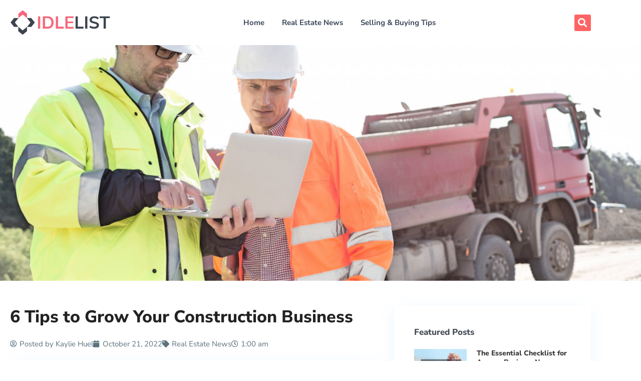

--- FILE ---
content_type: text/css
request_url: https://idlelist.com/wp-content/uploads/elementor/css/post-3601.css?ver=1769269929
body_size: 639
content:
.elementor-3601 .elementor-element.elementor-element-ff51a66:not(.elementor-motion-effects-element-type-background), .elementor-3601 .elementor-element.elementor-element-ff51a66 > .elementor-motion-effects-container > .elementor-motion-effects-layer{background-color:#919190;}.elementor-3601 .elementor-element.elementor-element-ff51a66 > .elementor-container{max-width:1200px;}.elementor-3601 .elementor-element.elementor-element-ff51a66{transition:background 0.3s, border 0.3s, border-radius 0.3s, box-shadow 0.3s;padding:65px 0px 40px 0px;}.elementor-3601 .elementor-element.elementor-element-ff51a66 > .elementor-background-overlay{transition:background 0.3s, border-radius 0.3s, opacity 0.3s;}.elementor-3601 .elementor-element.elementor-element-dc67f11 > .elementor-container{max-width:1200px;}.elementor-3601 .elementor-element.elementor-element-dc67f11{margin-top:0px;margin-bottom:0px;}.elementor-3601 .elementor-element.elementor-element-3e16680 .elementor-element-populated a{color:#e6dddd;}.elementor-3601 .elementor-element.elementor-element-02c9031 .elementor-heading-title{font-family:"Nunito Sans", Sans-serif;font-size:17px;font-weight:bold;line-height:26px;color:#e6dddd;}.elementor-3601 .elementor-element.elementor-element-18c6b85{--grid-row-gap:35px;--grid-column-gap:30px;}.elementor-3601 .elementor-element.elementor-element-18c6b85 .elementor-posts-container .elementor-post__thumbnail{padding-bottom:calc( 1 * 100% );}.elementor-3601 .elementor-element.elementor-element-18c6b85:after{content:"1";}.elementor-3601 .elementor-element.elementor-element-18c6b85 .elementor-post__thumbnail__link{width:30%;}.elementor-3601 .elementor-element.elementor-element-18c6b85.elementor-posts--thumbnail-left .elementor-post__thumbnail__link{margin-right:20px;}.elementor-3601 .elementor-element.elementor-element-18c6b85.elementor-posts--thumbnail-right .elementor-post__thumbnail__link{margin-left:20px;}.elementor-3601 .elementor-element.elementor-element-18c6b85.elementor-posts--thumbnail-top .elementor-post__thumbnail__link{margin-bottom:20px;}.elementor-3601 .elementor-element.elementor-element-18c6b85 .elementor-post__title, .elementor-3601 .elementor-element.elementor-element-18c6b85 .elementor-post__title a{font-size:14px;font-weight:600;line-height:18px;}.elementor-3601 .elementor-element.elementor-element-60ff7ad .elementor-heading-title{font-family:"Nunito Sans", Sans-serif;font-size:17px;font-weight:bold;line-height:26px;color:#e6dddd;}.elementor-3601 .elementor-element.elementor-element-0b5f972:not(.elementor-motion-effects-element-type-background), .elementor-3601 .elementor-element.elementor-element-0b5f972 > .elementor-motion-effects-container > .elementor-motion-effects-layer{background-color:#7e7e7e;}.elementor-3601 .elementor-element.elementor-element-0b5f972 > .elementor-container{max-width:1200px;min-height:60px;}.elementor-3601 .elementor-element.elementor-element-0b5f972{transition:background 0.3s, border 0.3s, border-radius 0.3s, box-shadow 0.3s;}.elementor-3601 .elementor-element.elementor-element-0b5f972 > .elementor-background-overlay{transition:background 0.3s, border-radius 0.3s, opacity 0.3s;}.elementor-3601 .elementor-element.elementor-element-b27b7c4{text-align:center;}.elementor-3601 .elementor-element.elementor-element-b27b7c4 .elementor-heading-title{font-family:"Nunito Sans", Sans-serif;font-size:13px;font-weight:600;line-height:2em;color:#e6dddd;}@media(max-width:767px){.elementor-3601 .elementor-element.elementor-element-18c6b85 .elementor-posts-container .elementor-post__thumbnail{padding-bottom:calc( 1 * 100% );}.elementor-3601 .elementor-element.elementor-element-18c6b85:after{content:"1";}.elementor-3601 .elementor-element.elementor-element-18c6b85 .elementor-post__thumbnail__link{width:30%;}}

--- FILE ---
content_type: text/css
request_url: https://idlelist.com/wp-content/uploads/elementor/css/post-3591.css?ver=1769269929
body_size: 994
content:
.elementor-3591 .elementor-element.elementor-element-3c69223:not(.elementor-motion-effects-element-type-background), .elementor-3591 .elementor-element.elementor-element-3c69223 > .elementor-motion-effects-container > .elementor-motion-effects-layer{background-color:#ffffff;}.elementor-3591 .elementor-element.elementor-element-3c69223 > .elementor-container{max-width:1200px;min-height:90px;}.elementor-3591 .elementor-element.elementor-element-3c69223{transition:background 0.3s, border 0.3s, border-radius 0.3s, box-shadow 0.3s;}.elementor-3591 .elementor-element.elementor-element-3c69223 > .elementor-background-overlay{transition:background 0.3s, border-radius 0.3s, opacity 0.3s;}.elementor-3591 .elementor-element.elementor-element-cba2e60 > .elementor-container{max-width:1200px;}.elementor-3591 .elementor-element.elementor-element-cba2e60{margin-top:0px;margin-bottom:0px;}.elementor-3591 .elementor-element.elementor-element-e642c0c{text-align:start;}.elementor-3591 .elementor-element.elementor-element-e642c0c img{width:200px;}.elementor-bc-flex-widget .elementor-3591 .elementor-element.elementor-element-9fdbcc2.elementor-column .elementor-widget-wrap{align-items:center;}.elementor-3591 .elementor-element.elementor-element-9fdbcc2.elementor-column.elementor-element[data-element_type="column"] > .elementor-widget-wrap.elementor-element-populated{align-content:center;align-items:center;}.elementor-3591 .elementor-element.elementor-element-21a7c6d .elementor-menu-toggle{margin-right:auto;}.elementor-3591 .elementor-element.elementor-element-21a7c6d .elementor-nav-menu .elementor-item{font-family:"Nunito Sans", Sans-serif;font-size:15px;font-weight:bold;}.elementor-3591 .elementor-element.elementor-element-21a7c6d .elementor-nav-menu--main .elementor-item{color:#3a4659;fill:#3a4659;padding-left:15px;padding-right:15px;padding-top:7px;padding-bottom:7px;}.elementor-3591 .elementor-element.elementor-element-21a7c6d .elementor-nav-menu--main .elementor-item:hover,
					.elementor-3591 .elementor-element.elementor-element-21a7c6d .elementor-nav-menu--main .elementor-item.elementor-item-active,
					.elementor-3591 .elementor-element.elementor-element-21a7c6d .elementor-nav-menu--main .elementor-item.highlighted,
					.elementor-3591 .elementor-element.elementor-element-21a7c6d .elementor-nav-menu--main .elementor-item:focus{color:#fff;}.elementor-3591 .elementor-element.elementor-element-21a7c6d .elementor-nav-menu--main:not(.e--pointer-framed) .elementor-item:before,
					.elementor-3591 .elementor-element.elementor-element-21a7c6d .elementor-nav-menu--main:not(.e--pointer-framed) .elementor-item:after{background-color:#ff6464;}.elementor-3591 .elementor-element.elementor-element-21a7c6d .e--pointer-framed .elementor-item:before,
					.elementor-3591 .elementor-element.elementor-element-21a7c6d .e--pointer-framed .elementor-item:after{border-color:#ff6464;}.elementor-3591 .elementor-element.elementor-element-21a7c6d .elementor-nav-menu--main:not(.e--pointer-framed) .elementor-item.elementor-item-active:before,
					.elementor-3591 .elementor-element.elementor-element-21a7c6d .elementor-nav-menu--main:not(.e--pointer-framed) .elementor-item.elementor-item-active:after{background-color:#ff6464;}.elementor-3591 .elementor-element.elementor-element-21a7c6d .e--pointer-framed .elementor-item.elementor-item-active:before,
					.elementor-3591 .elementor-element.elementor-element-21a7c6d .e--pointer-framed .elementor-item.elementor-item-active:after{border-color:#ff6464;}.elementor-3591 .elementor-element.elementor-element-21a7c6d{--e-nav-menu-horizontal-menu-item-margin:calc( 5px / 2 );}.elementor-3591 .elementor-element.elementor-element-21a7c6d .elementor-nav-menu--main:not(.elementor-nav-menu--layout-horizontal) .elementor-nav-menu > li:not(:last-child){margin-bottom:5px;}.elementor-3591 .elementor-element.elementor-element-21a7c6d .elementor-nav-menu--dropdown a:hover,
					.elementor-3591 .elementor-element.elementor-element-21a7c6d .elementor-nav-menu--dropdown a:focus,
					.elementor-3591 .elementor-element.elementor-element-21a7c6d .elementor-nav-menu--dropdown a.elementor-item-active,
					.elementor-3591 .elementor-element.elementor-element-21a7c6d .elementor-nav-menu--dropdown a.highlighted{background-color:#ff6464;}.elementor-3591 .elementor-element.elementor-element-21a7c6d .elementor-nav-menu--dropdown .elementor-item, .elementor-3591 .elementor-element.elementor-element-21a7c6d .elementor-nav-menu--dropdown  .elementor-sub-item{font-family:"Nunito Sans", Sans-serif;font-weight:bold;}.elementor-bc-flex-widget .elementor-3591 .elementor-element.elementor-element-1fa3218.elementor-column .elementor-widget-wrap{align-items:center;}.elementor-3591 .elementor-element.elementor-element-1fa3218.elementor-column.elementor-element[data-element_type="column"] > .elementor-widget-wrap.elementor-element-populated{align-content:center;align-items:center;}.elementor-3591 .elementor-element.elementor-element-8f5fe6e .elementor-search-form{text-align:end;}.elementor-3591 .elementor-element.elementor-element-8f5fe6e .elementor-search-form__toggle{--e-search-form-toggle-size:33px;--e-search-form-toggle-color:#ffffff;--e-search-form-toggle-background-color:#ff6464;}.elementor-3591 .elementor-element.elementor-element-8f5fe6e input[type="search"].elementor-search-form__input{font-family:"Nunito Sans", Sans-serif;font-size:60px;font-weight:bold;}.elementor-3591 .elementor-element.elementor-element-8f5fe6e:not(.elementor-search-form--skin-full_screen) .elementor-search-form__container{border-radius:3px;}.elementor-3591 .elementor-element.elementor-element-8f5fe6e.elementor-search-form--skin-full_screen input[type="search"].elementor-search-form__input{border-radius:3px;}@media(min-width:768px){.elementor-3591 .elementor-element.elementor-element-4111ed3{width:19.068%;}.elementor-3591 .elementor-element.elementor-element-9fdbcc2{width:75.085%;}.elementor-3591 .elementor-element.elementor-element-1fa3218{width:5.846%;}}@media(max-width:1024px) and (min-width:768px){.elementor-3591 .elementor-element.elementor-element-4111ed3{width:100%;}.elementor-3591 .elementor-element.elementor-element-9fdbcc2{width:90%;}.elementor-3591 .elementor-element.elementor-element-1fa3218{width:10%;}}@media(max-width:1024px){.elementor-3591 .elementor-element.elementor-element-e642c0c{text-align:center;}}@media(max-width:767px){.elementor-3591 .elementor-element.elementor-element-9fdbcc2{width:50%;}.elementor-3591 .elementor-element.elementor-element-21a7c6d .elementor-nav-menu--dropdown .elementor-item, .elementor-3591 .elementor-element.elementor-element-21a7c6d .elementor-nav-menu--dropdown  .elementor-sub-item{font-size:15px;}.elementor-3591 .elementor-element.elementor-element-1fa3218{width:50%;}}

--- FILE ---
content_type: text/css
request_url: https://idlelist.com/wp-content/uploads/elementor/css/post-3607.css?ver=1769269929
body_size: 1107
content:
.elementor-3607 .elementor-element.elementor-element-36c4aa5:not(.elementor-motion-effects-element-type-background), .elementor-3607 .elementor-element.elementor-element-36c4aa5 > .elementor-motion-effects-container > .elementor-motion-effects-layer{background-position:center center;background-repeat:no-repeat;background-size:cover;}.elementor-3607 .elementor-element.elementor-element-36c4aa5{transition:background 0.3s, border 0.3s, border-radius 0.3s, box-shadow 0.3s;padding:200px 0px 200px 0px;}.elementor-3607 .elementor-element.elementor-element-36c4aa5 > .elementor-background-overlay{transition:background 0.3s, border-radius 0.3s, opacity 0.3s;}.elementor-3607 .elementor-element.elementor-element-e2be6c9{--spacer-size:50px;}.elementor-3607 .elementor-element.elementor-element-c0884b6 > .elementor-background-overlay{background-color:#f7f7f7;opacity:0.5;}.elementor-3607 .elementor-element.elementor-element-c0884b6 > .elementor-container{max-width:1200px;}.elementor-3607 .elementor-element.elementor-element-c0884b6{padding:30px 0px 30px 0px;}.elementor-3607 .elementor-element.elementor-element-52939af > .elementor-container{max-width:1200px;}.elementor-3607 .elementor-element.elementor-element-52939af{margin-top:0px;margin-bottom:0px;}.elementor-3607 .elementor-element.elementor-element-d516ae6 > .elementor-element-populated{padding:10px 20px 10px 10px;}.elementor-3607 .elementor-element.elementor-element-e3fd96b .elementor-heading-title{font-family:"Nunito Sans", Sans-serif;font-size:34px;font-weight:800;line-height:44px;color:#222222;}.elementor-3607 .elementor-element.elementor-element-5fc3a4e .elementor-icon-list-icon i{color:#5c727d;font-size:14px;}.elementor-3607 .elementor-element.elementor-element-5fc3a4e .elementor-icon-list-icon svg{fill:#5c727d;--e-icon-list-icon-size:14px;}.elementor-3607 .elementor-element.elementor-element-5fc3a4e .elementor-icon-list-icon{width:14px;}.elementor-3607 .elementor-element.elementor-element-5fc3a4e .elementor-icon-list-text, .elementor-3607 .elementor-element.elementor-element-5fc3a4e .elementor-icon-list-text a{color:#5c727d;}.elementor-3607 .elementor-element.elementor-element-1c62976:not(.elementor-motion-effects-element-type-background), .elementor-3607 .elementor-element.elementor-element-1c62976 > .elementor-motion-effects-container > .elementor-motion-effects-layer{background-color:#ffffff;}.elementor-3607 .elementor-element.elementor-element-1c62976 > .elementor-container{max-width:1200px;}.elementor-3607 .elementor-element.elementor-element-1c62976{box-shadow:0px 10px 31px 0px rgba(7,152,255,0.09);transition:background 0.3s, border 0.3s, border-radius 0.3s, box-shadow 0.3s;margin-top:0px;margin-bottom:0px;}.elementor-3607 .elementor-element.elementor-element-1c62976 > .elementor-background-overlay{transition:background 0.3s, border-radius 0.3s, opacity 0.3s;}.elementor-3607 .elementor-element.elementor-element-3afc21e > .elementor-element-populated{padding:30px 30px 30px 30px;}.elementor-3607 .elementor-element.elementor-element-38f531c{color:#5c727d;font-family:"Nunito Sans", Sans-serif;font-size:15px;font-weight:normal;line-height:23px;}.elementor-3607 .elementor-element.elementor-element-ddde4ee:not(.elementor-motion-effects-element-type-background), .elementor-3607 .elementor-element.elementor-element-ddde4ee > .elementor-motion-effects-container > .elementor-motion-effects-layer{background-color:#ffffff;}.elementor-3607 .elementor-element.elementor-element-ddde4ee > .elementor-container{max-width:1200px;}.elementor-3607 .elementor-element.elementor-element-ddde4ee{box-shadow:0px 10px 31px 0px rgba(7,152,255,0.09);transition:background 0.3s, border 0.3s, border-radius 0.3s, box-shadow 0.3s;margin-top:30px;margin-bottom:30px;}.elementor-3607 .elementor-element.elementor-element-ddde4ee > .elementor-background-overlay{transition:background 0.3s, border-radius 0.3s, opacity 0.3s;}.elementor-3607 .elementor-element.elementor-element-93b782b > .elementor-element-populated{padding:30px 30px 30px 30px;}.elementor-3607 .elementor-element.elementor-element-2f7940a .elementor-heading-title{font-family:"Nunito Sans", Sans-serif;font-size:20px;font-weight:bold;}.elementor-3607 .elementor-element.elementor-element-558c92f{--grid-side-margin:10px;--grid-column-gap:10px;--grid-row-gap:0px;--grid-bottom-margin:0px;}.elementor-3607 .elementor-element.elementor-element-dcb2847:not(.elementor-motion-effects-element-type-background), .elementor-3607 .elementor-element.elementor-element-dcb2847 > .elementor-motion-effects-container > .elementor-motion-effects-layer{background-color:#ffffff;}.elementor-3607 .elementor-element.elementor-element-dcb2847 > .elementor-container{max-width:1200px;}.elementor-3607 .elementor-element.elementor-element-dcb2847{box-shadow:0px 10px 31px 0px rgba(7,152,255,0.09);transition:background 0.3s, border 0.3s, border-radius 0.3s, box-shadow 0.3s;margin-top:0px;margin-bottom:0px;padding:30px 30px 30px 30px;}.elementor-3607 .elementor-element.elementor-element-dcb2847 > .elementor-background-overlay{transition:background 0.3s, border-radius 0.3s, opacity 0.3s;}.elementor-3607 .elementor-element.elementor-element-b708567 .elementor-heading-title{font-family:"Nunito Sans", Sans-serif;font-size:17px;font-weight:800;line-height:26px;color:#434a54;}.elementor-3607 .elementor-element.elementor-element-c350acb{--grid-row-gap:35px;--grid-column-gap:30px;}.elementor-3607 .elementor-element.elementor-element-c350acb .elementor-posts-container .elementor-post__thumbnail{padding-bottom:calc( 0.8 * 100% );}.elementor-3607 .elementor-element.elementor-element-c350acb:after{content:"0.8";}.elementor-3607 .elementor-element.elementor-element-c350acb .elementor-post__thumbnail__link{width:105px;}.elementor-3607 .elementor-element.elementor-element-c350acb .elementor-post__meta-data span + span:before{content:"///";}.elementor-3607 .elementor-element.elementor-element-c350acb.elementor-posts--thumbnail-left .elementor-post__thumbnail__link{margin-right:20px;}.elementor-3607 .elementor-element.elementor-element-c350acb.elementor-posts--thumbnail-right .elementor-post__thumbnail__link{margin-left:20px;}.elementor-3607 .elementor-element.elementor-element-c350acb.elementor-posts--thumbnail-top .elementor-post__thumbnail__link{margin-bottom:20px;}.elementor-3607 .elementor-element.elementor-element-c350acb .elementor-post__title, .elementor-3607 .elementor-element.elementor-element-c350acb .elementor-post__title a{color:#333333;font-family:"Nunito Sans", Sans-serif;font-size:14px;font-weight:800;line-height:18px;}.elementor-3607 .elementor-element.elementor-element-c350acb .elementor-post__meta-data{color:#ff6464;font-family:"Nunito Sans", Sans-serif;font-size:13px;font-weight:bold;line-height:20px;margin-bottom:0px;}.elementor-3607 .elementor-element.elementor-element-dad5f12:not(.elementor-motion-effects-element-type-background), .elementor-3607 .elementor-element.elementor-element-dad5f12 > .elementor-motion-effects-container > .elementor-motion-effects-layer{background-color:#ffffff;}.elementor-3607 .elementor-element.elementor-element-dad5f12 > .elementor-container{max-width:1200px;}.elementor-3607 .elementor-element.elementor-element-dad5f12{box-shadow:0px 10px 31px 0px rgba(7,152,255,0.09);transition:background 0.3s, border 0.3s, border-radius 0.3s, box-shadow 0.3s;margin-top:30px;margin-bottom:30px;padding:30px 30px 30px 30px;}.elementor-3607 .elementor-element.elementor-element-dad5f12 > .elementor-background-overlay{transition:background 0.3s, border-radius 0.3s, opacity 0.3s;}.elementor-3607 .elementor-element.elementor-element-54ed81f .elementor-heading-title{font-family:"Nunito Sans", Sans-serif;font-size:17px;font-weight:800;line-height:26px;color:#434a54;}@media(min-width:768px){.elementor-3607 .elementor-element.elementor-element-d516ae6{width:65%;}.elementor-3607 .elementor-element.elementor-element-95acd37{width:35%;}}@media(max-width:1024px){.elementor-3607 .elementor-element.elementor-element-d516ae6 > .elementor-element-populated{padding:10px 10px 10px 10px;} .elementor-3607 .elementor-element.elementor-element-558c92f{--grid-side-margin:10px;--grid-column-gap:10px;--grid-row-gap:0px;--grid-bottom-margin:0px;}}@media(max-width:767px){.elementor-3607 .elementor-element.elementor-element-d516ae6 > .elementor-element-populated{padding:10px 10px 10px 10px;} .elementor-3607 .elementor-element.elementor-element-558c92f{--grid-side-margin:10px;--grid-column-gap:10px;--grid-row-gap:0px;--grid-bottom-margin:0px;}.elementor-3607 .elementor-element.elementor-element-c350acb .elementor-posts-container .elementor-post__thumbnail{padding-bottom:calc( 0.5 * 100% );}.elementor-3607 .elementor-element.elementor-element-c350acb:after{content:"0.5";}.elementor-3607 .elementor-element.elementor-element-c350acb .elementor-post__thumbnail__link{width:100%;}}